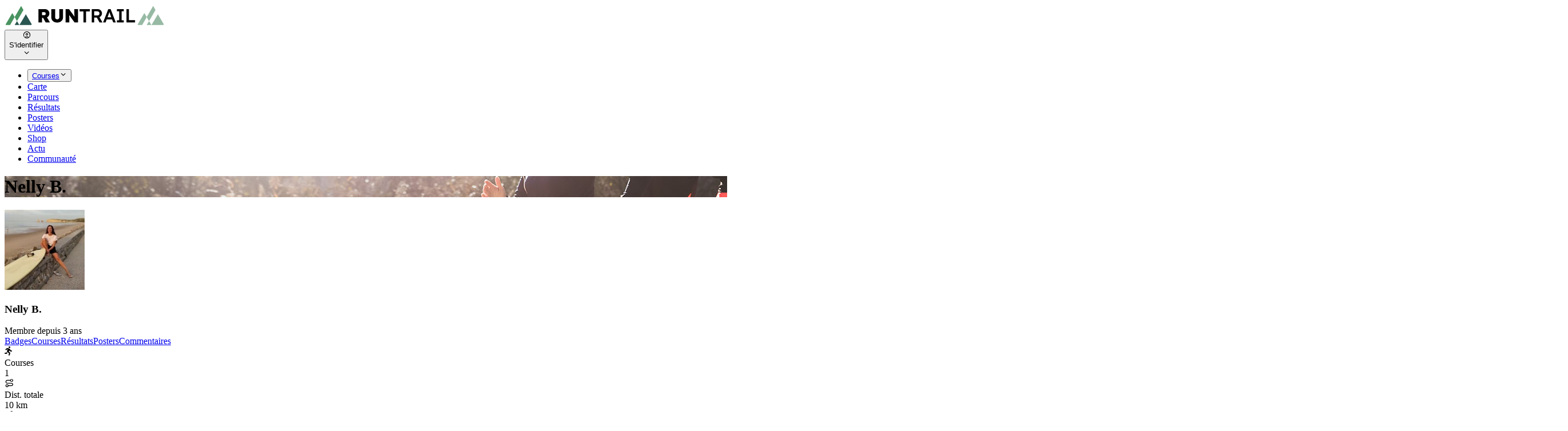

--- FILE ---
content_type: application/javascript; charset=UTF-8
request_url: https://www.runtrail.run/app_Ce3TJL7W.js
body_size: 1656
content:
import{r as l,j as e}from"./app_D_-hqiOB.js";import{A as C,I,a as S,d as $,L as g,T as D,i as r,R as N,m as w,t as b,b as O}from"./app_C3HKJ17-.js";import{I as R,L as E,n as L}from"./app_MFjFZA6g.js";import{c as T}from"./app_IfcY-7MF.js";import{P as A}from"./app_CThWy0xL.js";import{C as U}from"./app_DhazKil7.js";const M=({poster:s,onUpdate:m,className:v,showUser:y,isAdmin:f})=>{const[P,u]=l.useState(null),[o,_]=l.useState(!1),[i,h]=l.useState(!1),{user:n,setOpenLogin:k}=l.useContext(C);l.useEffect(()=>{_((n==null?void 0:n.slug)===s.user.slug||(n==null?void 0:n.admin)&&f)},[n]);const x=({id:p})=>{w.delete(N.generate("api_poster_delete",{id:s.id})).then(t=>{t!=null&&t.data.message&&b("success",t.data.message)&&m()||t!=null&&t.data.error&&b("error",t.data.error)}).catch(t=>{b("error",r.t("error_generic"))})},c=({item:p,open:t,onClose:a})=>t&&e.jsx(U,{title:r.t("confirm_title"),text:`${r.t("confirm_delete_text")} ${p.name} ?`,callback:async()=>x({id:p.id}),open:t,onClose:a}),d=()=>i&&e.jsx(R,{src:i,open:!0,onClose:()=>h(null)});return e.jsxs("div",{className:`grid-box tab-move group ${v??""}`,children:[e.jsx(I,{type:"poster",path:`/${s.path}`,className:"w-full rounded-t-xl cursor-pointer",alt:s.displayTitle,onClick:()=>h(S("poster",`/${s.path}`))}),e.jsx(d,{}),e.jsxs("div",{className:"w-full px-4 pt-4",children:[o&&e.jsx("div",{className:"text-xs text-gray-500",children:$(s.date).format("lll")}),e.jsx("div",{className:"font-bold",children:s.displayTitle})]}),e.jsx("div",{className:"w-full mt-auto p-4 pt-2",children:y!==!1&&(!o||f)&&e.jsxs("div",{className:"flex items-center gap-2",children:[e.jsx(g,{href:`/profile/${s.user.slug}`,target:"_blank",children:e.jsx(D,{profile:"user",id:s.user.slug,thumbnails:s.user.thumbnails,className:"rounded-full flex-none w-8",alt:s.user.publicName})}),e.jsx(g,{href:`/profile/${s.user.slug}`,className:"flex-auto text-xs link-underline text-black",children:s.user.publicName}),e.jsx("div",{className:"flex-auto text-right",children:e.jsx("div",{className:"badge-1",children:r.t(s.source)})})]})}),o&&e.jsxs("div",{className:"flex border-t rounded-b-xl border-gray-200 divide-x bg-gray-100 text-gray-500 divide-gray-200 dark:border-gray-700 dark:divide-gray-700 transition ease-in-out delay-150 duration-50",children:[e.jsxs("a",{href:N.generate("user_poster_export",{id:s.id,format:"image"}),className:"card-bottom-list tooltip-group group hover:text-black",children:[e.jsx("i",{className:"icon-file-image"}),e.jsx("span",{className:"tooltip-sm",role:"tooltip",children:r.t("download")})]}),e.jsxs("a",{href:N.generate("user_poster_export",{id:s.id,format:"pdf"}),className:"card-bottom-list tooltip-group group hover:text-black",children:[e.jsx("i",{className:"icon-file-down"}),e.jsx("span",{className:"tooltip-sm",role:"tooltip",children:r.t("export_pdf")})]}),o&&e.jsxs(g,{href:`/poster/edit/${s.id}`,className:"card-bottom-list tooltip-group group hover:text-red-600",children:[e.jsx("i",{className:"icon-square-pen"}),e.jsx("span",{className:"tooltip-sm",role:"tooltip",children:r.t("edit")})]}),e.jsxs("span",{className:"card-bottom-list tooltip-group group hover:text-yellow-700",children:[e.jsx("i",{className:s.isPrivate?"icon-lock":"icon-unlock"}),e.jsx("span",{className:"tooltip-sm",role:"tooltip",children:r.t(s.isPrivate?"private":"public")})]}),o&&e.jsxs("span",{className:"card-bottom-list tooltip-group group hover:text-red-600",onClick:()=>u(!0),children:[e.jsx("i",{className:"icon-trash"}),e.jsx("span",{className:"tooltip-sm",role:"tooltip",children:r.t("delete")})]})]}),o&&e.jsx(c,{item:s,open:P,onClose:()=>u(!1)})]})},q=({mode:s,showNb:m,className:v,userId:y,limit:f,pagination:P,setNbItem:u})=>{const[o,_]=l.useState(null),[i,h]=l.useState(null),[n,k]=l.useState(!1),[x,c]=l.useState(!1),[d,p]=l.useState(O()),t=l.useRef(null);return l.useEffect(()=>{c(!0)},[]),l.useEffect(()=>{x&&(k(!0),w.get(N.generate("api_get_posters",{...d,mode:s??null,id:y??null,limit:f??null})).then(a=>{var j;(j=a==null?void 0:a.data)!=null&&j.items&&(_(a.data.items),h({total:a.data.total,nbPage:a.data.nbPage,user:a.data.user}),c(!1),u&&u(a.data.total??0))}).catch(a=>{b("error",r.t("error_generic"))}).finally(function(){k(!1)}))},[x]),l.useEffect(()=>{o&&T(t)},[o]),e.jsxs("div",{className:"w-full relative",children:[n&&e.jsx("div",{className:"min-h-48",children:e.jsx(E,{type:"page"})}),o&&e.jsxs("div",{className:"my-4 relative",children:[m!==!1&&e.jsxs("div",{className:"m-3 dark:text-white flex gap-2",children:[e.jsx("div",{children:L(i.total,r.t("result"))}),i&&i.nbPage>1&&e.jsxs("div",{className:"font-light",children:[" - ",r.t("page")," ",d.page??1," / ",i.nbPage]})]}),e.jsx("div",{className:`grid grid-cols-2 gap-4 ${v??"lg:grid-cols-4"}`,ref:t,children:o.map((a,j)=>e.jsx(M,{poster:a,isAdmin:s==="admin",user:(i==null?void 0:i.user)??null,onUpdate:()=>c(!0)},j))})]}),!x&&o&&P!==!1&&e.jsx(A,{filter:d,nbPage:i==null?void 0:i.nbPage,className:"py-8",onClick:a=>{p({...d,page:a}),c(!0)}})]})},J=()=>{const[s,m]=l.useState(0);return e.jsxs("div",{className:"w-full",children:[e.jsx("div",{className:"text-right",children:e.jsxs(g,{href:"/poster",className:"btn uppercase",children:[e.jsx("i",{className:"icon-plus"})," ",r.t("poster_new")]})}),e.jsx("div",{className:"ms-0 lg:ms-12",children:e.jsx(q,{className:"gap-5 md:grid-cols-3 xl:grid-cols-5 2xl:grid-cols-6 lg:gap-7",showNb:!1,setNbItem:m})}),s===0&&e.jsxs("div",{className:"text-center",children:[e.jsx("div",{className:"p-4",children:r.t("racemap_desc")}),e.jsx(g,{href:"/poster",className:"btn-outline uppercase my-6",children:r.t("poster_create")})]})]})};export{q as P,J as U};
